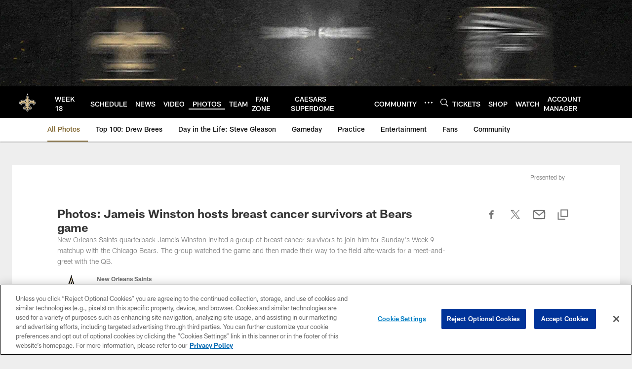

--- FILE ---
content_type: text/html; charset=utf-8
request_url: https://www.google.com/recaptcha/api2/aframe
body_size: 265
content:
<!DOCTYPE HTML><html><head><meta http-equiv="content-type" content="text/html; charset=UTF-8"></head><body><script nonce="hhnGaAp_gEhZLvBwCPU9YA">/** Anti-fraud and anti-abuse applications only. See google.com/recaptcha */ try{var clients={'sodar':'https://pagead2.googlesyndication.com/pagead/sodar?'};window.addEventListener("message",function(a){try{if(a.source===window.parent){var b=JSON.parse(a.data);var c=clients[b['id']];if(c){var d=document.createElement('img');d.src=c+b['params']+'&rc='+(localStorage.getItem("rc::a")?sessionStorage.getItem("rc::b"):"");window.document.body.appendChild(d);sessionStorage.setItem("rc::e",parseInt(sessionStorage.getItem("rc::e")||0)+1);localStorage.setItem("rc::h",'1767313176812');}}}catch(b){}});window.parent.postMessage("_grecaptcha_ready", "*");}catch(b){}</script></body></html>

--- FILE ---
content_type: image/svg+xml
request_url: https://static.www.nfl.com/t_q-best/league/api/clubs/logos/NO
body_size: 4178
content:
<svg xmlns="http://www.w3.org/2000/svg" width="500" height="500" viewBox="0 0 500 500"><g fill="none"><path d="M0 0h500v500h-500z"/><path fill="#000" d="M397.158 202.281c-33.703-19.594-66.876-15.06-92.034-3.846-1.11-8.276-3.268-17.36-6.872-27.99-5.335-15.81-11.183-30.92-16.336-44.255-6.776-17.513-11.933-32.519-14.762-42.556l-18.336-62.879-19.036 62.921c-2.908 9.996-7.928 25.08-14.667 42.61-5.124 13.344-10.931 28.47-16.232 44.28-3.562 10.646-5.716 19.739-6.801 28.027-25.187-11.164-58.377-15.632-92.034 4.036-27.515 16.1-42.248 44.073-38.458 73.016 3.459 26.332 21.455 47.02 46.953 54.032l18.991 5.217 4.647-19.142c.667-2.598 7.518-26.564 29.089-26.129 14.965.311 27.387 13.543 33.6 22.101-2.009 6.05-3.077 13.303-2.054 21.114l-8.45-11.272-15.28 11.396c-13.76 10.253-33.74 35.594-21.393 65.503 5.385 13.042 16.961 21.927 32.593 25.043 9.56 1.902 20.42 1.459 30.485-.754 3.96 12.718 11.179 28.106 24.309 41.848l13.851 14.48 13.805-14.513c13.105-13.775 20.279-29.187 24.226-41.91 10.069 2.176 20.921 2.598 30.481.671 15.623-3.141 27.175-12.06 32.535-25.114 12.281-29.942-7.774-55.238-21.546-65.457l-15.309-11.351-8.421 11.285c1.011-7.812-.083-15.056-2.104-21.119 6.196-8.562 18.585-21.827 33.546-22.167 21.575-.485 28.472 23.464 29.193 26.199l4.685 19.134c-.029-.145 18.945-5.404 18.945-5.404 25.494-7.062 43.428-27.803 46.825-54.152 3.724-28.935-11.08-56.879-38.632-72.904"/><path fill="#FFFFFE" d="M242.497 86.365c-2.324 10.949-8.313 26.531-15.251 44.587-5.082 13.22-10.835 28.201-16.042 43.742-4.995 14.931-7.033 26.058-7.033 36.435 0 3.319.381 6.564.77 9.826-19.206-13.195-57.051-31.235-98.326-7.099-22.926 13.415-35.24 36.431-32.142 60.09 2.759 21.044 17.131 37.604 37.514 43.207l6.047 1.658 1.504-6.108c.377-1.496 9.456-36.721 41.991-36.067 26.185.526 43.3 25.996 47.923 33.825-2.199 4.07-4.026 9.681-4.026 16.121 0 6.904 2.348 14.757 8.342 22.631-2.39 3.241-6.304 7.215-10.873 7.592-6.515.535-13.109-6.328-17.492-12.188l-3.657-4.882-4.892 3.651c-10.007 7.464-26.484 27.538-17.16 50.119 3.732 9.026 11.726 14.989 23.12 17.256 11.78 2.337 26.649.211 37.211-4.604 2.046 11.923 7.841 32.101 24.446 49.461l4.432 4.637 4.419-4.646c16.564-17.41 22.313-37.604 24.33-49.535 10.579 4.791 25.469 6.888 37.249 4.509 11.374-2.292 19.351-8.28 23.054-17.306 9.257-22.598-7.244-42.639-17.268-50.078l-4.896-3.634-3.649 4.898c-4.374 5.86-10.955 12.747-17.475 12.221-4.564-.373-8.487-4.331-10.885-7.559 5.952-7.861 8.284-15.686 8.284-22.573 0-6.477-1.843-12.109-4.063-16.191 4.606-7.832 21.671-33.36 47.844-33.945 32.531-.729 41.701 34.479 42.074 35.98l1.52 6.084 6.047-1.658c20.362-5.648 34.697-22.233 37.406-43.286 3.048-23.667-9.315-46.663-32.27-60.02-41.358-24.061-79.186-5.893-98.347 7.352.356-3.174.725-6.324.725-9.561 0-10.489-2.025-21.798-7.062-36.713-5.24-15.512-11.026-30.468-16.133-43.667-6.983-18.044-13.006-33.626-15.354-44.575l-6.014-28.073-5.944 28.085"/><path fill="#000" d="M248.929 451.386c23.423-24.616 23.704-55.664 23.704-55.664 10.363 10.336 50.636 17.248 59.665-4.766 9.903-24.169-15.251-42.842-15.251-42.842-24.38 32.697-40.736.696-40.736.696 18.564-20.074 4.635-38.172 4.635-38.172 1.214-3.634 21.803-39.597 54.769-40.335 37.994-.858 48.146 40.625 48.146 40.625 39.842-11.048 47.537-66.622 3.695-92.121-55.635-32.366-104.108 16.941-104.108 16.941 4.511-18.454 5.795-32.246-3.301-59.195-12.331-36.539-27.445-69.187-31.669-88.917-4.188 19.734-19.235 52.436-31.475 89-9.025 26.974-7.7 40.766-3.164 59.203 0 0-48.585-49.187-104.141-16.697-43.789 25.607-35.961 81.151 3.906 92.108 0 0 10.053-41.504 48.051-40.729 32.974.655 53.638 36.568 54.86 40.194 0 0-13.888 18.139 4.726 38.164 0 0-16.29 32.055-40.732-.588 0 0-25.129 18.727-15.16 42.871 9.087 21.993 49.335 14.985 59.673 4.625 0 0 .356 31.048 23.825 55.606"/><path fill="#D3BC8D" d="M348.589 217.071c-45.276.046-82.4 51.491-82.4 51.491 1.611-8.417 20.967-46.29 3.45-91.557-17.516-45.263-21.091-63.497-21.091-63.497l-.083.518v-.506s-3.541 18.238-20.95 63.551c-17.413 45.308 2.038 83.14 3.661 91.54 0 0-37.245-51.35-82.52-51.292-45.268.05-82.959 51.599-41.126 82.042 0 0 12.244-38.035 54.438-38.114 31.032-.066 62.121 33.24 63.438 49.747 0 0-14.207 20.07 5.546 36.866 0 0-21.339 44.914-50.925 12.561 0 0-22.752 28.479 7 35.375 23.605 5.462 46.854-18.495 46.854-18.495s-2.535 37.844 14.948 58.528v-.186l.087.178c17.438-20.721 14.812-58.569 14.812-58.569s23.307 23.908 46.912 18.383c29.731-6.962 6.909-35.391 6.909-35.391-29.503 32.42-50.938-12.437-50.938-12.437 19.699-16.846 5.443-36.879 5.443-36.879 1.276-16.494 32.278-49.883 63.322-49.892 42.202 0 54.533 37.994 54.533 37.994 41.763-30.538 3.947-82.017-41.32-81.959"/></g></svg>

--- FILE ---
content_type: text/javascript; charset=utf-8
request_url: https://auth-id.neworleanssaints.com/accounts.webSdkBootstrap?apiKey=4_dFGzZYsALqxragbCqBmGgQ&pageURL=https%3A%2F%2Fwww.neworleanssaints.com%2Fphotos%2Fphotos-jameis-winston-hosts-breast-cancer-survivors-at-bears-game&sdk=js_latest&sdkBuild=18305&format=json
body_size: 431
content:
{
  "callId": "019b7c12e63c71368644d9ec99dc2eb5",
  "errorCode": 0,
  "apiVersion": 2,
  "statusCode": 200,
  "statusReason": "OK",
  "time": "2026-01-02T00:19:32.040Z",
  "hasGmid": "ver4"
}